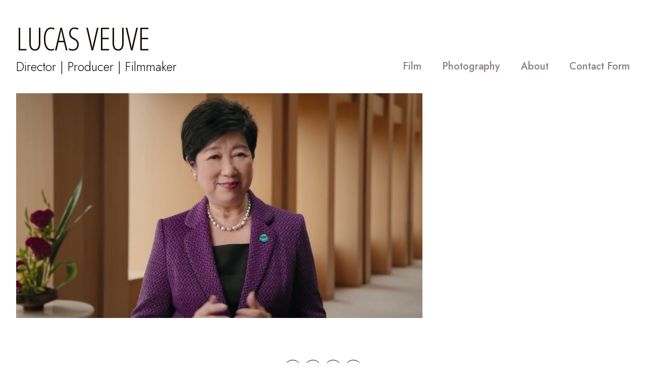

--- FILE ---
content_type: text/html; charset=utf-8
request_url: https://www.lucasveuve.com/portfolio/tagged/documemtary
body_size: 5533
content:



<!DOCTYPE html>
<html class="no-js custom-fonts" lang="en-GB">
    <head prefix="og: http://ogp.me/ns#">
        <link rel="preconnect" href="https://www.lucasveuve.com">
        <link rel="preconnect" href="//static.fabrik.io" />
        <link rel="preconnect" href="//blob.fabrik.io" />
        <meta charset="UTF-8">
        <link rel="canonical" href="https://www.lucasveuve.com/portfolio/tagged/documemtary" />
        <title>Portfolio - Documemtary - Director and Filmmaker Specialising in Creating Short Documentaries and Branded Content in Asia</title>
        <meta name="description" content="Lucas Veuve is a versatile director, producer and storyteller based in Kuala Lumpur. He specialises in crafting captivating narratives and overseeing film projects from pre-production to post-production. His portfolio includes a range of work, from branded content and documentaries to travel pieces, featured by renowned brands such as Samsung, SC Johnson, DBS Bank, Singapore Airlines, Raffles Hotel, Huawei and Google." />
        <meta name="keywords" content="Director, Filmmaker, Producer, Photographer, Malaysia, Asia, Lucas Veuve, Travel, Commercial, Branded Content, Documentary, Humanitarian, Stories, SE Asia, Singapore, Thailand, India, Hong Kong, Japan, China, CNN, Documemtary, Drone, Film, FPV drone, Olympics, TVC" />
        <meta name="url" content="https://www.lucasveuve.com/portfolio/tagged/documemtary" />
        <meta property="og:url" content="https://www.lucasveuve.com/portfolio/tagged/documemtary" />
        <meta property="og:title" content="Portfolio - Documemtary" />
        <meta property="og:description" content="Lucas Veuve is a versatile director, producer and storyteller based in Kuala Lumpur. He specialises in crafting captivating narratives and overseeing film projects from pre-production to post-production. His portfolio includes a range of work, from branded content and documentaries to travel pieces, featured by renowned brands such as Samsung, SC Johnson, DBS Bank, Singapore Airlines, Raffles Hotel, Huawei and Google." />
        <meta property="og:site_name" content="Director and Filmmaker Specialising in Creating Short Documentaries and Branded Content in Asia" />
        <meta property="og:type" content="website" />        
        <meta content="https://static.fabrik.io/umk/ebc0e371292f43cb.jpg?lossless=1&amp;w=1280&amp;h=1280&amp;fit=max&amp;s=cd0473b56baaf9938303bc9da4216a7a" name="twitter:image" /><meta content="https://static.fabrik.io/umk/ebc0e371292f43cb.jpg?lossless=1&amp;w=1280&amp;h=1280&amp;fit=max&amp;s=cd0473b56baaf9938303bc9da4216a7a" property="og:image" /><meta content="image/jpeg" property="og:image:type" />        
        
        <meta name="twitter:card" content="summary_large_image" />

            <link rel="shortcut icon" href="https://static.fabrik.io/umk/3428f83eec0850c9.ico?s=c8d2b0433a6e3af7da67c7a5b63422d3" /> 

            <link rel="apple-touch-icon" href="https://static.fabrik.io/umk/476c318447e052c1.png?s=d046f8df02d7592705241607b0b0c8a3" /> 


        <link href="https://blob.fabrik.io/static/2c96dd/core/fabrik.min.css" rel="stylesheet">


        
        
            <script defer src="https://cloud.umami.is/script.js" data-website-id="059b79ea-6263-4a20-947a-862fbfc8d8ad"></script>
        

        
    <meta name="viewport" content="width=device-width, initial-scale=1.0">

    <style>
        :root {
            --site-title-display: block;
            --site-subtitle-display: block; 
            --site-logo-display: none;
            --brand-text-display: inline-block;
            --thumbnails-subtitle: block;
        }
    </style>

    <link href="https://blob.fabrik.io/umk/calico-vars-4e05ec7dcd59f2b1.css" rel="stylesheet" /><link href="https://blob.fabrik.io/static/2c96dd/calico/theme.css" rel="stylesheet" />

    <style>


            .brand-img + .brand-text {
                margin-top: 0;
            }
            
            .main-footer-upper p {
                margin: 0 auto;
            }
                    .play:before {
            content: "Play";
        }
    </style>

    

    </head>

    <body class="fab-projects-tagged fab-portfolio-tagged fab-projects-tagged-documemtary tpl-portfolio-spotlight full-screen social-icon-family-round-stroke">

        


<div class="site-wrap overlay-enabled">

    <header class="main-header">
        <div class="capped">
            <div class="main-header-container">
                <div class="main-header-titles">
                    

<a href="/" class="brand brand-text">

    <span class="brand-title">LUCAS VEUVE</span>

        <span class="brand-subtitle">Director | Producer | Filmmaker</span>

</a>
                </div>

                <nav class="main-header-nav">
                    <button class="mobile-nav-link">
                        <i class="icon icon-menu"></i>
                    </button>
                    
    <ul class="menu">

          <li class=" sub-menu-parent">

                <a href="/portfolio" target="_self" class="sub-menu-link">Film</a>
                <div class="sub-menu">
                    <ul>
                            <li>
                                <a href="/documentary" target="_self">Documentary</a>
                            </li>
                            <li>
                                <a href="/commercial" target="_self">Commercial</a>
                            </li>
                    </ul>
                </div>

          </li>
          <li class=" sub-menu-parent">

                <a href="/portfolio" target="_self" class="sub-menu-link">Photography</a>
                <div class="sub-menu">
                    <ul>
                            <li>
                                <a href="/stories" target="_self">Stories</a>
                            </li>
                            <li>
                                <a href="/ngo" target="_self">NGO</a>
                            </li>
                            <li>
                                <a href="/travel-portfolio" target="_self">Travel</a>
                            </li>
                    </ul>
                </div>

          </li>
          <li class="">

                <a href="/pages/about" target="_self">About</a>

          </li>
          <li class="">

                <a href="/pages/contact" target="_self">Contact Form</a>

          </li>
    </ul>

                </nav>
            </div>
        </div>
        <nav class="mobile-nav">
            
    <ul class="menu">

          <li class=" sub-menu-parent">

                <a href="/portfolio" target="_self" class="sub-menu-link">Film</a>
                <div class="sub-menu">
                    <ul>
                            <li>
                                <a href="/documentary" target="_self">Documentary</a>
                            </li>
                            <li>
                                <a href="/commercial" target="_self">Commercial</a>
                            </li>
                    </ul>
                </div>

          </li>
          <li class=" sub-menu-parent">

                <a href="/portfolio" target="_self" class="sub-menu-link">Photography</a>
                <div class="sub-menu">
                    <ul>
                            <li>
                                <a href="/stories" target="_self">Stories</a>
                            </li>
                            <li>
                                <a href="/ngo" target="_self">NGO</a>
                            </li>
                            <li>
                                <a href="/travel-portfolio" target="_self">Travel</a>
                            </li>
                    </ul>
                </div>

          </li>
          <li class="">

                <a href="/pages/about" target="_self">About</a>

          </li>
          <li class="">

                <a href="/pages/contact" target="_self">Contact Form</a>

          </li>
    </ul>

        </nav>

    </header>

    <main role="main" class="main-body">
        

<div class="project-tagged-list-page">
    <div class="capped">
        

<div class="projects-wrap">
    <ul class="media-grid media-grid--block cf">
            <li class="spotlight-placeholder spotlight-16:9 item">
                <a class="project-link mfp-iframe" href="/portfolio/cnn-from-hiking-to-unique-dining-experiences-tokyo-is-open" data-src="https://www.youtube.com/watch?v=wgRAm8k0Zz4" data-title="[CNN] From hiking to unique dining experiences, Tokyo is open">

                        <div class="placeholder ratio-16:9">
                <img alt="[CNN] From hiking to unique dining experiences, Tokyo is open" data-src="https://static.fabrik.io/umk/ebc0e371292f43cb.jpg?lossless=1&amp;w=720&amp;fit=crop&amp;ar=16:9&amp;s=e51b9b7c02f93406b70dc974c65dfa22" data-srcset="https://static.fabrik.io/umk/ebc0e371292f43cb.jpg?lossless=1&amp;w=480&amp;fit=crop&amp;ar=16:9&amp;s=0ae4be31173a90d4370890cacb180232 480w,https://static.fabrik.io/umk/ebc0e371292f43cb.jpg?lossless=1&amp;w=720&amp;fit=crop&amp;ar=16:9&amp;s=e51b9b7c02f93406b70dc974c65dfa22 720w,https://static.fabrik.io/umk/ebc0e371292f43cb.jpg?lossless=1&amp;w=960&amp;fit=crop&amp;ar=16:9&amp;s=09642bf2c34399ddf39d576434151ebc 960w,https://static.fabrik.io/umk/ebc0e371292f43cb.jpg?lossless=1&amp;w=1280&amp;fit=crop&amp;ar=16:9&amp;s=540b4205852e4ac9118fd9c04b852c15 1280w,https://static.fabrik.io/umk/ebc0e371292f43cb.jpg?lossless=1&amp;w=1680&amp;fit=crop&amp;ar=16:9&amp;s=0cd9d1f59e1ee3b4f110a25131f9b15d 1680w,https://static.fabrik.io/umk/ebc0e371292f43cb.jpg?lossless=1&amp;w=1920&amp;fit=crop&amp;ar=16:9&amp;s=c815e4366f1e765524a46320eba656d1 1920w,https://static.fabrik.io/umk/ebc0e371292f43cb.jpg?lossless=1&amp;w=2560&amp;fit=crop&amp;ar=16:9&amp;s=798e10534c334cb060a8bd17198934c9 2560w,https://static.fabrik.io/umk/ebc0e371292f43cb.jpg?lossless=1&amp;w=3840&amp;fit=crop&amp;ar=16:9&amp;s=fed1823631c6b21b0206e0b156b73466 3840w" data-sizes="auto" class="lazyload"></img>
                        </div>

                    <div class="overlay">
                        <div>
                            <strong>[CNN] From hiking to unique dining experiences, Tokyo is open</strong>

                            
                                <em>Commercial</em>

                        </div>
                    </div>
                </a>
            </li>
    </ul>
</div>

        
    </div>
</div>


    </main>

    <footer class="main-footer">

        
    <div class="main-footer-upper">
        <div class="capped">
            <div class="main-footer-upper-inner">
                <ul class="site-links"><li><a href="https://www.instagram.com/lucasveuve/" target="_blank" title="Instagram"><span>Instagram</span><svg class="social-icon icon-instagram" viewBox="0 0 32 32"><path class="classic" d="M16 9.032C13.73 9.032 13.462 9.04 12.566 9.081 11.738 9.119 11.288 9.258 10.988 9.374 10.592 9.528 10.308 9.713 10.011 10.01 9.713 10.307 9.529 10.59 9.375 10.987 9.258 11.286 9.12 11.736 9.082 12.565 9.041 13.462 9.032 13.73 9.032 16S9.04 18.538 9.081 19.436C9.119 20.264 9.258 20.714 9.374 21.014A2.638 2.638 0 0010.01 21.991 2.618 2.618 0 0010.987 22.627C11.286 22.744 11.736 22.882 12.565 22.92 13.461 22.961 13.73 22.97 16 22.97S18.539 22.961 19.435 22.92C20.263 22.882 20.713 22.743 21.013 22.627A2.638 2.638 0 0021.99 21.991C22.288 21.694 22.472 21.411 22.626 21.014 22.743 20.715 22.881 20.265 22.919 19.436 22.96 18.539 22.969 18.271 22.969 16.001S22.96 13.462 22.919 12.566C22.881 11.738 22.742 11.288 22.626 10.988 22.472 10.592 22.287 10.308 21.99 10.011 21.693 9.713 21.41 9.529 21.013 9.375 20.714 9.258 20.264 9.12 19.435 9.082 18.538 9.041 18.27 9.032 16 9.032M16 7.5C18.308 7.5 18.598 7.51 19.505 7.551 20.409 7.592 21.027 7.736 21.568 7.946A4.161 4.161 0 0123.074 8.926 4.175 4.175 0 0124.054 10.432C24.264 10.972 24.408 11.59 24.449 12.495 24.49 13.402 24.5 13.692 24.5 16S24.49 18.598 24.449 19.505C24.408 20.409 24.264 21.027 24.054 21.568 23.837 22.127 23.547 22.601 23.074 23.074A4.175 4.175 0 0121.568 24.054C21.028 24.264 20.41 24.408 19.505 24.449 18.598 24.49 18.308 24.5 16 24.5S13.402 24.49 12.495 24.449C11.591 24.408 10.973 24.264 10.432 24.054 9.873 23.837 9.399 23.547 8.926 23.074 8.454 22.601 8.163 22.127 7.946 21.568 7.736 21.028 7.592 20.41 7.551 19.505 7.51 18.598 7.5 18.308 7.5 16S7.51 13.402 7.551 12.495C7.592 11.591 7.736 10.973 7.946 10.432A4.161 4.161 0 018.926 8.926 4.175 4.175 0 0110.432 7.946C10.972 7.736 11.59 7.592 12.495 7.551 13.402 7.51 13.692 7.5 16 7.5ZM16 11.635A4.365 4.365 0 0116 20.365 4.365 4.365 0 1116 11.635ZM16 18.833A2.833 2.833 0 0016 13.167 2.833 2.833 0 1016 18.833ZM20.537 10.443A1.02 1.02 0 0120.537 12.483 1.02 1.02 0 1120.537 10.443Z"></path><path class="knockout" d="M16 9.032C13.73 9.032 13.462 9.04 12.566 9.081 11.738 9.119 11.288 9.258 10.988 9.374 10.592 9.528 10.308 9.713 10.011 10.01 9.713 10.307 9.529 10.59 9.375 10.987 9.258 11.286 9.12 11.736 9.082 12.565 9.041 13.462 9.032 13.73 9.032 16S9.04 18.538 9.081 19.436C9.119 20.264 9.258 20.714 9.374 21.014A2.638 2.638 0 0010.01 21.991 2.618 2.618 0 0010.987 22.627C11.286 22.744 11.736 22.882 12.565 22.92 13.461 22.961 13.73 22.97 16 22.97S18.539 22.961 19.435 22.92C20.263 22.882 20.713 22.743 21.013 22.627A2.638 2.638 0 0021.99 21.991C22.288 21.694 22.472 21.411 22.626 21.014 22.743 20.715 22.881 20.265 22.919 19.436 22.96 18.539 22.969 18.271 22.969 16.001S22.96 13.462 22.919 12.566C22.881 11.738 22.742 11.288 22.626 10.988 22.472 10.592 22.287 10.308 21.99 10.011 21.693 9.713 21.41 9.529 21.013 9.375 20.714 9.258 20.264 9.12 19.435 9.082 18.538 9.041 18.27 9.032 16 9.032M16 7.5C18.308 7.5 18.598 7.51 19.505 7.551 20.409 7.592 21.027 7.736 21.568 7.946A4.161 4.161 0 0123.074 8.926 4.175 4.175 0 0124.054 10.432C24.264 10.972 24.408 11.59 24.449 12.495 24.49 13.402 24.5 13.692 24.5 16S24.49 18.598 24.449 19.505C24.408 20.409 24.264 21.027 24.054 21.568 23.837 22.127 23.547 22.601 23.074 23.074A4.175 4.175 0 0121.568 24.054C21.028 24.264 20.41 24.408 19.505 24.449 18.598 24.49 18.308 24.5 16 24.5S13.402 24.49 12.495 24.449C11.591 24.408 10.973 24.264 10.432 24.054 9.873 23.837 9.399 23.547 8.926 23.074 8.454 22.601 8.163 22.127 7.946 21.568 7.736 21.028 7.592 20.41 7.551 19.505 7.51 18.598 7.5 18.308 7.5 16S7.51 13.402 7.551 12.495C7.592 11.591 7.736 10.973 7.946 10.432A4.161 4.161 0 018.926 8.926 4.175 4.175 0 0110.432 7.946C10.972 7.736 11.59 7.592 12.495 7.551 13.402 7.51 13.692 7.5 16 7.5ZM16 11.635A4.365 4.365 0 0116 20.365 4.365 4.365 0 1116 11.635ZM16 18.833A2.833 2.833 0 0016 13.167 2.833 2.833 0 1016 18.833ZM20.537 10.443A1.02 1.02 0 0120.537 12.483 1.02 1.02 0 1120.537 10.443ZM0 0V32H32V0H0Z"></path></svg></a></li><li><a href="https://www.linkedin.com/in/lucasveuve/" target="_blank" title="LinkedIn"><span>LinkedIn</span><svg class="social-icon icon-linkedin" viewBox="0 0 32 32"><path class="classic" d="M21.571 21.422H21.532V17.234C21.532 15.029 20.335 13.982 18.765 13.982 17.494 13.982 16.933 14.692 16.597 15.178V14.169H14.167C14.204 14.842 14.167 21.422 14.167 21.422H16.597V17.384C16.597 17.159 16.597 16.936 16.672 16.786 16.859 16.338 17.233 15.889 17.906 15.889 18.804 15.889 19.14 16.561 19.14 17.534V21.422H21.57ZM11.663 13.159C12.485 13.159 13.009 12.599 13.009 11.888 13.009 11.141 12.485 10.617 11.663 10.617S10.317 11.177 10.317 11.888 10.841 13.159 11.663 13.159ZM12.859 21.422V14.169H10.429V21.422H12.859ZM22.803 7.962C23.44 7.962 24 8.486 24 9.121V22.879C24 23.514 23.439 24.038 22.804 24.038H9.195C8.523 24.038 7.999 23.514 7.999 22.879V9.121C7.999 8.486 8.56 7.962 9.195 7.962H22.803ZM16.597 15.216Z"></path><path class="knockout" d="M21.571 21.422H21.532V17.234C21.532 15.029 20.335 13.982 18.765 13.982 17.494 13.982 16.933 14.692 16.597 15.178V14.169H14.167C14.204 14.842 14.167 21.422 14.167 21.422H16.597V17.384C16.597 17.159 16.597 16.936 16.672 16.786 16.859 16.338 17.233 15.889 17.906 15.889 18.804 15.889 19.14 16.561 19.14 17.534V21.422H21.57ZM11.663 13.159C12.485 13.159 13.009 12.599 13.009 11.888 13.009 11.141 12.485 10.617 11.663 10.617S10.317 11.177 10.317 11.888 10.841 13.159 11.663 13.159ZM12.859 21.422V14.169H10.429V21.422H12.859ZM22.803 7.962C23.44 7.962 24 8.486 24 9.121V22.879C24 23.514 23.439 24.038 22.804 24.038H9.195C8.523 24.038 7.999 23.514 7.999 22.879V9.121C7.999 8.486 8.56 7.962 9.195 7.962H22.803ZM16.597 15.216ZM0 0V32H32V0H0Z"></path></svg></a></li><li><a href="mailto:veuvelucas@gmail.com" title="Email"><span>Email</span><svg class="social-icon icon-email" viewBox="0 0 32 32"><path class="classic" d="M24.732 19.73V12.236L20.74 16.063 24.732 19.73ZM8.02 20.678H23.845L19.801 16.962 17.371 19.292C16.638 19.914 15.491 19.914 14.789 19.344L12.144 16.866 8.02 20.678ZM7.268 12.3V19.604L11.194 15.977 7.268 12.3ZM23.809 11.32H8.121L15.601 18.327C15.826 18.505 16.278 18.513 16.549 18.285L23.809 11.321ZM24.742 10C25.436 10 26 10.587 26 11.31V20.689C26 21.411 25.436 22 24.742 22H7.258C6.564 22 6 21.411 6 20.688V11.31C6 10.587 6.564 10 7.258 10H24.742Z"></path><path class="knockout" d="M24.732 19.73V12.236L20.74 16.063 24.732 19.73ZM8.02 20.678H23.845L19.801 16.962 17.371 19.292C16.638 19.914 15.491 19.914 14.789 19.344L12.144 16.866 8.02 20.678ZM7.268 12.3V19.604L11.194 15.977 7.268 12.3ZM23.809 11.32H8.121L15.601 18.327C15.826 18.505 16.278 18.513 16.549 18.285L23.809 11.321ZM24.742 10C25.436 10 26 10.587 26 11.31V20.689C26 21.411 25.436 22 24.742 22H7.258C6.564 22 6 21.411 6 20.688V11.31C6 10.587 6.564 10 7.258 10H24.742ZM0 0V32H32V0H0Z"></path></svg></a></li><li><a href="tel:&#x2B;60(0)1116144131" title="Phone"><span>Phone</span><svg class="social-icon icon-phone" viewBox="0 0 32 32"><path class="classic" d="M23.685 20.324a.975.975 0 0 1 .074 1.362c-.538.751-1.872 2.311-2.568 2.311-2.73-.089-5.963-2.769-8.195-5.001S8.089 13.529 8 10.805c-.022-.683 1.549-2.036 2.31-2.582.193-.136.433-.217.692-.218h.045c.251 0 .476.112.625.292.187.259 1.996 3.004 2.195 3.318.067.142.106.307.106.481 0 .238-.072.461-.197.643a74.55 74.55 0 0 1-.809 1.442l-.065.112.075.109a20.033 20.033 0 0 0 2.15 2.451c.751.781 1.553 1.49 2.409 2.13l.157.111.112-.065c.389-.222 1.184-.676 1.448-.814a1.184 1.184 0 0 1 1.122-.086c.338.206 3.065 2.022 3.309 2.193v.003Z"></path><path class="knockout" d="M23.685 20.324a.975.975 0 0 1 .074 1.362c-.538.751-1.872 2.311-2.568 2.311-2.73-.089-5.963-2.769-8.195-5.001S8.089 13.529 8 10.805c-.022-.683 1.549-2.036 2.31-2.582.193-.136.433-.217.692-.218h.045c.251 0 .476.112.625.292.187.259 1.996 3.004 2.195 3.318.067.142.106.307.106.481 0 .238-.072.461-.197.643a74.55 74.55 0 0 1-.809 1.442l-.065.112.075.109a20.033 20.033 0 0 0 2.15 2.451c.751.781 1.553 1.49 2.409 2.13l.157.111.112-.065c.389-.222 1.184-.676 1.448-.814a1.184 1.184 0 0 1 1.122-.086c.338.206 3.065 2.022 3.309 2.193v.003ZM0 0V32H32V0H0Z"></path></svg></a></li></ul>
            </div>
        </div>
    </div>



    </footer>

</div>
<div id="dimmer"></div>




        
    <script src="//ajax.googleapis.com/ajax/libs/jquery/1.12.4/jquery.min.js"></script>
    <script>
        window.jQuery || document.write('<script src="https://blob.fabrik.io/static/2c96dd/core/jquery.min.js"><\/script>')
        $.noConflict();
    </script>
    <script src="https://blob.fabrik.io/static/2c96dd/core/fabrik.min.js"></script>
    <script src="https://blob.fabrik.io/static/2c96dd/calico/calico.min.js"></script>
    


    <script>var fontConfig = [
  {
    "provider": "google",
    "fonts": [
      "Open Sans Condensed:300,700",
      "Jost:100,200,300,regular,500,600,700,800,900",
      "Lato:100,300,regular,700,900"
    ],
    "fontLoaders": [
      "Open\u002BSans\u002BCondensed:wght@300",
      "Jost:wght@300;400;500",
      "Lato:wght@300"
    ]
  }
]; fabrik.loadWebFonts(fontConfig);</script><script>fabrik.init();</script><!-- Created with Fabrik - fabrik.io --><!-- 977cdc6d900f - 3.0.141+2c96dd5ecab6da9454bee0773d9b7d02c1cb5503 --></body>
</html> 

--- FILE ---
content_type: text/css
request_url: https://blob.fabrik.io/umk/calico-vars-4e05ec7dcd59f2b1.css
body_size: 504
content:
:root{--body-bg:#fff;--page-bg:#fff;--placeholder-bg:#fff;--link-color:#000;--link-hover-color:#2e2e2e;--site-logo-show:false;--site-logo-max-width:320px;--site-title-show:true;--site-title-font-family:'Open Sans Condensed',sans-serif;--site-title-font-weight:300;--site-title-font-multiplier:6.2;--site-title-line-height:1.43;--site-title-font-style:normal;--site-title-text-transform:none;--site-title-letter-space:0px;--site-title-color:#180f05;--site-subtitle-show:true;--site-subtitle-font-family:Jost,sans-serif;--site-subtitle-font-weight:300;--site-subtitle-font-multiplier:2.5;--site-subtitle-line-height:.98;--site-subtitle-font-style:normal;--site-subtitle-text-transform:none;--site-subtitle-letter-space:0px;--site-subtitle-color:#000;--site-menu-font-family:Jost,sans-serif;--site-menu-font-weight:500;--site-menu-multiplier:2;--site-menu-line-height:1.3;--site-menu-font-style:normal;--site-menu-text-transform:capitalize;--site-menu-letter-space:0px;--site-menu-color:#878080;--site-sub-menu-color:#8e8b8b;--site-sub-menu-bg-color:#fff;--font-family-headings:"Lato","Helvetica Neue","Helvetica",Arial,Verdana,sans-serif;--titles-font-weight:300;--titles-font-multiplier:2.4;--titles-line-height:1.75;--titles-font-style:normal;--titles-text-transform:none;--headings-letter-space:0px;--titles-font-color:#000;--text-color-alt:#000;--font-family-body:Jost,sans-serif;--copy-font-weight:400;--copy-font-multiplier:1.5;--copy-line-height:1.3;--copy-font-style:normal;--copy-text-transform:none;--text-letter-space:0px;--text-color:#000;--enable-overlay:true;--overlay-bg:#e7e4e4;--overlay-opacity:.3;--media-font-color:#090909;--overlay-inset:0;--media-font-family:Jost,sans-serif;--media-font-weight:400;--media-font-multiplier:2;--media-line-height:1.3;--overlay-font-style:normal;--media-text-transform:none;--overlay-letter-space:0px;--grid-gutter:16;--lg-bg-colour:#fff;--lg-bg-opacity:.25;--lg-icon-colour:#000;--footer-bg:#fff;--footer-color:#fff;--footer-align:center;--social-icon-family:round-stroke;--profile-link-color:#000;--profile-link-hover-color:#989595;--homepage_cover-message-font-multiplier:5;--homepage_cover-message-font-color:#fff;--homepage_cover-message-line-height:1.3;--thumbnails-media-position:0;--spotlight-media-position:0;--projectdetails_stacked-media-position:0;--projectdetails_stackedfull-media-position:0;--projectdetails_video-media-position:0;--projectdetails_gallery-media-position:0;--projectdetails_lightbox-media-position:0;--projectdetails_lightboxmedium-media-position:0;--projectdetails_slideshow-media-position:0;--projectdetails_spotlight-media-position:0;--projectdetails_strip-media-position:0;--projectdetails_justified-media-position:0}